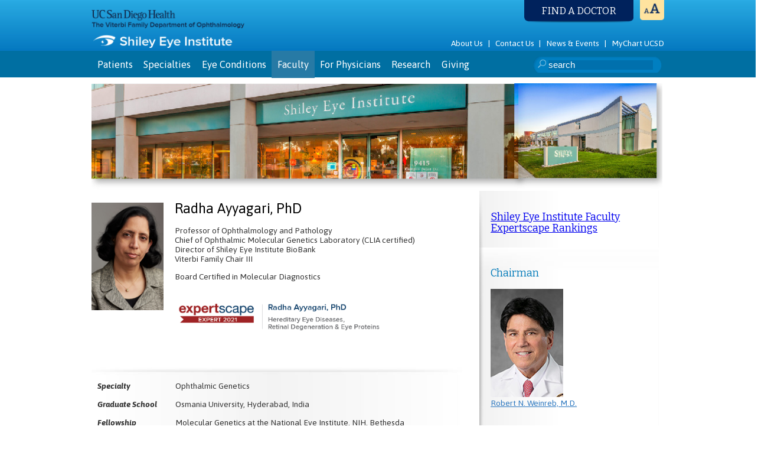

--- FILE ---
content_type: text/html; charset=utf-8
request_url: https://shileyeye.ucsd.edu/faculty/radha-ayyagari
body_size: 8722
content:
<!DOCTYPE html>
<html lang=”en-US”> 
<head> 
  <meta name="google-site-verification" content="lxVQooW3lmWubrLgq1EkIb50-4xzQ_uszHWz71lg26o" />
  <meta name="robots" content="index, follow">
  <meta http-equiv="Content-Type" content="text/html; charset=UTF-8" />

  <meta name="viewport" content="width=device-width, initial-scale=.4">
  
  <title>Radha Ayyagari | Faculty |  Shiley Eye Institute | UC San Diego </title>
  <link href="https://fonts.googleapis.com/css?family=Bitter:400,700,400italic|Asap:400,700,400italic,700italic" rel="stylesheet" type="text/css" media="all" />
  <link href="/assets/application.css" media="all" rel="stylesheet" type="text/css" /> 

  <link href="https://vjs.zencdn.net/c/video-js.css" rel="stylesheet">
  <script src="https://vjs.zencdn.net/c/video.js"></script>

<!--   <script type="text/javascript" src="http://maps.google.com/maps/api/js?sensor=false"></script> -->

  <script src="/assets/application.js" type="text/javascript"></script>
  <meta content="authenticity_token" name="csrf-param" />
<meta content="19aHjDwW8ma01bFcCU9AixEgjgiu02u0uRGxt3RAkOU=" name="csrf-token" />
  <link rel="icon" type="image/png" href="/assets/global/favicon.ico" />
  <meta name="description" content="The Shiley Eye Institute is the only academic institution in the San Diego area with comprehensive programs for the clinical care of patients with eye disorders, cutting edge research on surgical techniques and treatments of eye diseases, education in the field of ophthalmology and innovative outreach to the community. " /> 
  <meta name="keywords" content="Comprehensive Ophthalmology, Cornea & Cataracts, Dry Eye Clinic, Glaucoma, Myopia Control Clinic, Neuro-Ophthalmology, Ocular Oncology, Ophthalmic Genetics, Ophthalmic Pathology, Ophthalmic Plastic & Reconstructive Surgery, Ophthalmology Informatics and Data Science, Optometry & Low Vision, Pediatric Ophthalmology & Eye Alignment Disorders, Refractive Surgery  / LASIK, Retina & Vitreous, Thyroid Eye Clinic, Uveitis, Shiley Eye Institute" />


<!-- <script type="text/javascript">

  var _gaq = _gaq || [];
  _gaq.push(['_setAccount', 'UA-1055663-3']);
  _gaq.push(['_trackPageview']);

  _gaq.push(['b._setAccount', 'UA-244935-64']);
  _gaq.push(['b._trackPageview']);

  (function() {
    var ga = document.createElement('script'); ga.type = 'text/javascript'; ga.async = true;
    ga.src = ('https:' == document.location.protocol ? 'https://ssl' : 'http://www') + '.google-analytics.com/ga.js';
    var s = document.getElementsByTagName('script')[0]; s.parentNode.insertBefore(ga, s);
  })();

</script> -->




<style>
    ul.circle  {margin-left: 30px;
                list-style-type: circle;
                /*font-size: 90%;*/
                font-weight: 500;
                }
    li  {padding: 5px;}
  </style>


</head>
<body id="faculty" class="facultyindex index">

 <div class="preload">

  <img src="/assets/global/SEI-logo-top@2x.png" alt="UC San Diego Shiley Eye Institute" width="264" height="30" />
  <img src="/assets/global/UCSD-Health@2x.png" alt="UC San Diego Shiley Eye Institute" width="264" height="30" />

  <img src="/assets/global/viterbi@2x.png" alt="The Viterbi Family Department of Ophthalmology" width="264" height="38" />


  <img src="/assets/global/SEI-Eye5@2x.png" alt="UC San Diego Shiley Eye Institute" width="60" height="40" />


  <!-- <img src="/assets/global/logo.png" alt="UC San Diego Shiley Eye Institute" width="264" height="50" /> -->
  <img src="/assets/global/fontSizePlaceholder.png" alt="" width="42" height="35" />
  <img src="/assets/global/searchIcon.png" alt="" width="14" height="14"/>

  

  <!-- <img src="/assets/global/footerLogo.png" alt="UC San Diego Shiley Eye Institute"  /> -->
  <img src="/assets/global/iconGiving.jpg" alt=""  width="41" height="42"/>
  <img src="/assets/global/iconDirections.jpg" alt="" />
  <img src="/assets/global/doctorBackgroundHeader.png" alt="" > 
  <img src="/assets/global/headerBackgroundSelect.png" alt="" >  
  <img src="/assets/global/docterRepeaty.png" alt="">
  <img src="/assets/global/doctorFormBottom.png" alt="">
 </div>

  <div id="headerWrapper">
    <div class="container clearfix noSelection">
      <div id="logo">

        <!-- <a href="https://health.ucsd.edu/" target="_BLANK" title="UC San Diego Health"><img src="/assets/global/UCSD-Health@2x.png" alt="UC San Diego Health" width="264" height="30" /></a> -->

        <a href="https://health.ucsd.edu/" target="_BLANK" title="UC San Diego Health"><img src="/assets/global/viterbi@2x.png" alt="The Viterbi Family Department of Ophthalmology" width="264" height="38" /></a>
        <a href="/" title="UC San Diego Shiley Eye Institute"><img src="/assets/global/SEI-logo-top@2x.png" width="264" height="30" alt="UC San Diego Shiley Eye Institute" /></a>



      <!-- <a href="/" title="UC San Diego Shiley Eye Institute"><img src="/assets/global/logo.png" width="264" height="50" alt="UC San Diego Shiley Eye Institute" /></a> -->

      </div>
      

      <div id="utilityNav">
        <ul>
          <!-- <li><a href="/covid19" title="Covid-19" class="utilCovid">Covid-19</a></li>
          <li>|</li> -->
          <li><a href="/about-us" title="About Us" class="utilAbout">About Us</a></li>
          <li>|</li>
          <li><a href="/contact-us" title="Contact Us" class="utilContact">Contact Us</a></li>
          <li>|</li>
          <!-- <li><a href="/from-our-patients" title="From Our Patients" class="utilFop">From Our Patients</a></li> -->
          <!-- <li>|</li> -->
          <li><a href="/news-events" title="News &amp; Events" class="utilNews">News & Events</a></li>
          <li>|</li>
          <li><a href="https://mychart.ucsd.edu/ucsd/" title="MyChart UCSD" class="utilAbout" target="_BLANK">MyChart UCSD</a></li>
          <!-- <li>|</li>
          <li><a href="/" title="Home" class=" utilHome">Home</a></li> -->
        </ul>
      </div>
      <div id="findADoctor">
        <div id="findDoctorAnchor" class="findADoctorHeadline"><a  href="javascript:void(0);" title="Find a Doctor">Find a Doctor</a></div>
        <div class="findADoctorForm">
          

            <div class="HinputWrapper HsidebarDropdownContainer" >
                <span class="spanSelect">by name</span>
                <div class="HsideDropdown">
                  <div id="scrollpane">
                  <span rel="/faculty/natalie-afshari/##" >Afshari, Natalie A.</span>
                  <span rel="/faculty/sallylbaxter/##" >Baxter, Sally L.</span>
                  <span rel="/faculty/shyamanga-borooah/##" >Borooah, Shyamanga</span>
                  <span rel="/faculty/stuart-brown/##" >Brown, Stuart I.</span>
                  <span rel="/faculty/henry-ferreyra/##" >Ferreyra, Henry A.</span>
                  <span rel="/faculty/william-freeman/##" >Freeman, William R.</span>
                  <span rel="/faculty/christopher-girkin/##" >Girkin, Christopher</span>
                  <span rel="/faculty/michael-goldbaum/##" >Goldbaum, Michael H.</span>
                  <span rel="/faculty/david-granet/##" >Granet, David B. </span>
                  <span rel="/faculty/weldon-haw/##" >Haw, Weldon W.</span>
                  <span rel="/faculty/chris-heichel/##" >Heichel, Chris W.</span>
                  <span rel="/faculty/jacob-s-heng/##" >Heng, Jacob S.</span>
                  <span rel="/faculty/lauren-hennein/##" >Hennein, Lauren</span>
                  <span rel="/faculty/alex-a-huang/##" >Huang, Alex A.</span>
                  <span rel="/faculty/don-kikkawa/##" >Kikkawa, Don O.</span>
                  <span rel="/faculty/lanning-kline/##" >Kline, Lanning</span>
                  <span rel="/faculty/bobby-korn/##" >Korn, Bobby S.</span>
                  <span rel="/faculty/jeffrey-lee/##" >Lee, Jeffrey E.</span>
                  <span rel="/faculty/rebecca-lian/##" >Lian, Rebecca</span>
                  <span rel="/faculty/catherine-liu/##" >Liu, Catherine Y.</span>
                  <span rel="/faculty/sasan-moghimi/##" >Moghimi, Sasan</span>
                  <span rel="/faculty/mansoor-movaghar/##" >Movaghar, Mansoor</span>
                  <span rel="/faculty/thao-nguyen/##" >Nguyen, Thao P.</span>
                  <span rel="/faculty/eric-nudleman/##" >Nudleman, Eric</span>
                  <span rel="/faculty/manuel-puig-llano/##" >Puig-Llano, Manuel</span>
                  <span rel="/faculty/shira-robbins/##" >Robbins, Shira L.</span>
                  <span rel="/faculty/jolene-rudell/##" >Rudell, Jolene</span>
                  <span rel="/faculty/peter-savino/##" >Savino, Peter J.</span>
                  <span rel="/faculty/nathan-scott/##" >Scott, Nathan L.</span>
                  <span rel="/faculty/doran-spencer/##" >Spencer, Doran B. </span>
                  <span rel="/faculty/christopher-toomey/##" >Toomey, Christopher B. </span>
                  <span rel="/faculty/cristiana_vasile/##" >Vasile, Cristiana</span>
                  <span rel="/faculty/robert-weinreb/##" >Weinreb, Robert N. </span>
                  <span rel="/faculty/welsbie/##" >Welsbie, Derek S.</span>
                  <span rel="/faculty/maya-yamane/##" >Yamane, Maya</span>
                  </div>
                  <div class="bottom"></div>
                </div>

            </div>
            
            <div class="HinputWrapper HsidebarDropdownContainer">
                <span class="spanSelect">by specialty</span>
                <div class="HsideDropdown">
                  <div id="scrollpane">
                  <span rel="/specialties/comprehensive-ophthalmology/##" >Comprehensive Ophthalmology</span>
                  <span rel="/specialties/cornea-cataracts/##" >Cornea &amp; Cataracts</span>
                  <span rel="/specialties/Dry-Eye/##" >Dry Eye Clinic</span>
                  <span rel="/specialties/glaucoma/##" >Glaucoma</span>
                  <span rel="/specialties/Myopia-Control-Clinic/##" >Myopia Control Clinic</span>
                  <span rel="/specialties/neuro-ophthalmology/##" >Neuro-Ophthalmology</span>
                  <span rel="/specialties/ocular-oncology/##" >Ocular Oncology</span>
                  <span rel="/specialties/genetics-research/##" >Ophthalmic Genetics</span>
                  <span rel="/specialties/Ophthalmic-pathology/##" >Ophthalmic Pathology</span>
                  <span rel="/specialties/ophthalmic-plastic-reconstructive-surgery/##" >Ophthalmic Plastic &amp; Reconstructive Surgery</span>
                  <span rel="/specialties/Ophthalmology Informatics and Data Science/##" >Ophthalmology Informatics and Data Science</span>
                  <span rel="/specialties/optometry-low-vision/##" >Optometry &amp; Low Vision</span>
                  <span rel="/specialties/pediatric-ophthalmology-eye-alignment-disorders/##" >Pediatric Ophthalmology &amp; Eye Alignment Disorders</span>
                  <span rel="/specialties/refractive-surgery/##" >Refractive Surgery  / LASIK</span>
                  <span rel="/specialties/retina-vitreous/##" >Retina &amp; Vitreous</span>
                  <span rel="/specialties/thyroid/##" >Thyroid Eye Clinic</span>
                  <span rel="/specialties/uveitis/##" >Uveitis</span>
                  </div>
                <div class="bottom"></div>
                </div>
            </div>

            <div class="HinputWrapper HsidebarDropdownContainer">
                <span class="spanSelect">by condition</span>
                <div class="HsideDropdown">
                  <div id="scrollpane">
                  <span rel="/eye-conditions/amd-age-related-macular-degeneration/##" >AMD  (Age-related Macular Degeneration)</span>
                  <span rel="/eye-conditions/cataracts/##" >Cataracts</span>
                  <span rel="/eye-conditions/cornea-conditions/##" >Corneal Conditions</span>
                  <span rel="/eye-conditions/cosmetic-surgery/##" >Cosmetic Surgery</span>
                  <span rel="/eye-conditions/diabetic-retinopathy/##" >Diabetic Retinopathy</span>
                  <span rel="/eye-conditions/eye_cancer/##" >Eye Cancer</span>
                  <span rel="/eye-conditions/eye-movement-disorders/##" >Eye Movement Disorders</span>
                  <span rel="/eye-conditions/glaucoma/##" >Glaucoma</span>
                  <span rel="/eye-conditions/hereditary-genetic-disorders/##" >Hereditary (Genetic) Disorders</span>
                  <span rel="/eye-conditions/low-vision/##" >Low Vision</span>
                  <span rel="/eye-conditions/neuro-ophthalmic-conditions/##" >Neuro-Ophthalmic Conditions</span>
                  <span rel="/eye-conditions/ophthalmic-plastic/##" >Ophthalmic Plastic and Reconstructive Surgery</span>
                  <span rel="/eye-conditions/pediatric-conditions/##" >Pediatric Conditions</span>
                  <span rel="/eye-conditions/refractive-errors/##" >Refractive Errors</span>
                  <span rel="/eye-conditions/retinal-diseases/##" >Retinal Diseases</span>
                  <span rel="/eye-conditions/strabismus-strabimus/##" >Strabismus (Strabimus)</span>
                  <span rel="/eye-conditions/thyroid-eye-disease/##" >Thyroid Eye Disease</span>
                  <span rel="/eye-conditions/uveitis/##" >Uveitis</span>
                  </div>
                <div class="bottom"></div>
                </div>
            </div>
        </div>
        <div class="findADoctorFormBottom"></div> 
        <div class="shadowPiece"></div>
      </div>


      <div id="textSize">
        <img src="/assets/global/fontSizePlaceholder.png" alt="" width="42" height="35"/>
        <div class="menu">
          <span class="plus"></span>
          <span class="minus"></span>
          <span class="noSelectBackground"></span>
        </div>
      </div>
    </div>
  </div>
  <div id="navigationWrapper">
    <div class="container">
      <ul>
        <li>
          <a href="/patients" title="For Patients" class="mainPatients">Patients</a>
          <div class="patientSubnav">
            <div class="rightShadow"></div>
            <div class="bottomShadow"></div>
            <div class="brShadow"></div>
            <div class="trShadow"></div>
            <div class="blShadow"></div>
            <span><a href="/patients/becoming-a-patient">Becoming A Patient</a></span>
            <span><a href="/patients/preparing-for-surgery">Preparing for Surgery</a></span>
            <span><a href="/patients/out-of-town-patients">Out of Town Patients</a></span>
            <span><a href="/patients/patient-resources">Patient Resources</a></span>
          </div>
        </li>        
        <li><a href="/specialties" title="Specialties" class="mainSpecialties">Specialties</a>
          <div class="patientSubnav physiciansSubnav"> 
            <div class="rightShadow"></div>
            <div class="bottomShadow"></div>
            <div class="brShadow"></div>
            <div class="trShadow"></div>
            <div class="blShadow"></div>
              <span><a href="/specialties/comprehensive-ophthalmology">Comprehensive Ophthalmology</a></span>
              <span><a href="/specialties/cornea-cataracts">Cornea &amp; Cataracts</a></span>
              <span><a href="/specialties/Dry-Eye">Dry Eye Clinic</a></span>
              <span><a href="/specialties/glaucoma">Glaucoma</a></span>
              <span><a href="/specialties/Myopia-Control-Clinic">Myopia Control Clinic</a></span>
              <span><a href="/specialties/neuro-ophthalmology">Neuro-Ophthalmology</a></span>
              <span><a href="/specialties/ocular-oncology">Ocular Oncology</a></span>
              <span><a href="/specialties/genetics-research">Ophthalmic Genetics</a></span>
              <span><a href="/specialties/Ophthalmic-pathology">Ophthalmic Pathology</a></span>
              <span><a href="/specialties/ophthalmic-plastic-reconstructive-surgery">Ophthalmic Plastic &amp; Reconstructive Surgery</a></span>
              <span><a href="/specialties/Ophthalmology Informatics and Data Science">Ophthalmology Informatics and Data Science</a></span>
              <span><a href="/specialties/optometry-low-vision">Optometry &amp; Low Vision</a></span>
              <span><a href="/specialties/pediatric-ophthalmology-eye-alignment-disorders">Pediatric Ophthalmology &amp; Eye Alignment Disorders</a></span>
              <span><a href="/specialties/refractive-surgery">Refractive Surgery  / LASIK</a></span>
              <span><a href="/specialties/retina-vitreous">Retina &amp; Vitreous</a></span>
              <span><a href="/specialties/thyroid">Thyroid Eye Clinic</a></span>
              <span><a href="/specialties/uveitis">Uveitis</a></span>
          </div>
        </li>
        <li><a href="/eye-conditions" title="Eye Conditions" class="mainEyeconditions">Eye Conditions</a></li>
        <li><a href="/faculty" title="Faculty" class="mainFaculty">Faculty</a></li> 
        <li><a href="/physicians" title="For Physicians" class="mainPhysicians">For Physicians</a>
          <div class="patientSubnav physiciansSubnav"> 
            <div class="rightShadow"></div>
            <div class="bottomShadow"></div>
            <div class="brShadow"></div>
            <div class="trShadow"></div>
            <div class="blShadow"></div>
            <span><a href="/physicians/continuing-medical-education">Continuing Medical Education</a></span>
            <span><a href="/physicians/residency-overview">Residency</a></span>
            <span><a href="/physicians/fellowships">Fellowships</a></span>
            <span><a href="/physicians/medical-students">Medical Students</a></span>
          </div>
        </li>
      
        <li><a href="/research" title="Research" class="mainResearch">Research</a>
          <div class="patientSubnav physiciansSubnav"> 
            <div class="rightShadow"></div>
            <div class="bottomShadow"></div>
            <div class="brShadow"></div>
            <div class="trShadow"></div>
            <div class="blShadow"></div>
<!--        <span><a href="/research/translational-science">Translational Science</a></span> -->
            <span><a href="/research/computational_ophthalmology">Computational Ophthalmology</a></span>
            <span><a href="/research/internships">Research Internship Programs</a></span>
            <span><a href="/research/informatics">Ophthalmology Informatics and Data Science</a></span>
            <span><a href="/research/labs">Ophthalmic Research Laboratories</a></span>
            <span><a href="/research/clinical-research">Clinical Research Reading Centers</a></span>
            <span><a href="/research/clinical-trials">Clinical Trials</a></span>
            <span><a href="/research/grants">Grants</a></span>
            <!-- <span><a href="/research/publications">Publications</a></span> -->
            <span><a href="/research/visres">P30 UCSD Vision Research Core Grant Resources</a></span>
          </div>
        </li>
       
        <li><a href="/giving" title="Giving" class="mainGiving">Giving</a>
          <div class="patientSubnav physiciansSubnav"> 
            <div class="rightShadow"></div>
            <div class="bottomShadow"></div>
            <div class="brShadow"></div>
            <div class="trShadow"></div>
            <div class="blShadow"></div>
            <span><a href="/giving/how-to-give">How to Give</a></span>
            <span><a href="/giving/alumni-giving">Alumni Giving</a></span>
            <span><a href="/giving/honor-roll">Honor Roll</a></span>
            <span><a href="/giving/visionary-circle">Visionary Circle</a></span>
          </div>
        </li>        
        
      </ul>
      <div id="search">
        <form method="get" action="/search">
          <span class="searchIcon"><img src="/assets/global/searchIcon.png" alt="" width="14" height="14" /></span>
          <input type="search" name="token" placeholder="search" class="searchInput"  />
        </form>
      </div>
    </div>
  </div>


  <div class="container">

  	
<div class="Banner">
  <img src="/assets/faculty/facultyBanner.jpg" alt="Faculty Banner">
</div>
<div class="indexLeft">
  <div class="fImage"> 
    <img src="/system/images/40/original/r_ayyagari.jpg?1340080176" alt="Radha Ayyagari, PhD">
  </div>
  <div class="fTopRight">
    <h1 class="font" rel="24" >Radha Ayyagari, PhD</h1>
    <div class="title font" rel="14">
      Professor of Ophthalmology and Pathology<br>
Chief of Ophthalmic Molecular Genetics Laboratory (CLIA certified)<br>
Director of Shiley Eye Institute BioBank<br>
Viterbi Family Chair III</br>
    </div>
    <div class="certification font" rel="14"> 
      Board Certified in Molecular Diagnostics</br>
    </div>

    <br><br>

    <div class="expertscape" rel="14"> 
        <img src="https://shileyeye.ucsd.edu/Expertscape/2021/Ayyagari@2x.png"  width="100%" alt=""> <!-- width="396" -->
    </div>
    
  </div>


  

<script type="text/javascript">
(function($) {
  $(document).ready(function(){
      
    var paragraghs = $('.fcontent p');

    paragraghs.each(function(index) {
       var text = $(this).html();
       $(this).html(text);
    }); 

  });
})(jQuery);
</script>


  <div class="certificationBox">
    <div class="topShadow"></div>
    <div class="bottomShadow"></div>
    <table>
      <tr>
        <td class="left font" rel="14">Specialty</td>
        <td class="right font" rel="14">
            Ophthalmic Genetics
        </td>
      </tr>
      <tr>
        <td class="left font" rel="14">Graduate School</td>  <!-- "Optometry School" -->
        <td class="right font" rel="14">Osmania University, Hyderabad, India</td>
      </tr>
      <tr>
        <td class="left font" rel="14">Fellowship</td>
        <td class="right font" rel="14">Molecular Genetics at the National Eye Institute, NIH, Bethesda</td>
      </tr>
      <tr>
        <td class="left font" rel="14">Special  Interest</td>
        <td class="right font" rel="14">
          Molecular genetics of macular and retinal dystrophy; Biological mechanisms underlying retinal diseases; Age-related macular degeneration; Diabetic retinopathy; and Glaucoma.

        </td> 
      </tr>


      <tr>
        <td class="left font" rel="14">Publications</td>
        <td class="right font" rel="14">
          <a class="pubLink" href="https://www.ncbi.nlm.nih.gov/pubmed/?term=Ayyagari+R" target="_blank">View on PubMed</a>
        </td> 
      </tr>
    </table>
  </div>

  <div class="fcontent font fontArea restrictIncludedImage" rel="14" >
    <p>
	Radha Ayyagari, Ph.D., is Professor of Ophthalmology and Pathology, and Chief of Ophthalmic Molecular Genetics Laboratory (CLIA certified). She specializes in Molecular Genetics.</p>
<p>
	Dr. Ayyagari completed her undergraduate studies at Andhra University in Vizag, India, her graduate studies at Osmania University in Hyderabad, India and then completed a fellowship in Ophthalmic Molecular Genetics at the National Eye Institute, NIH, Bethesda.</p>
<p>
	Dr. Ayyagari&rsquo;s research interests include molecular genetics of macular and retinal dystrophy and glaucoma, biological mechanisms underlying retinal diseases, age-related macular degeneration and diabetic retinopathy. She has been honored with the Frank A. Bennack, Jr. research fellowship, Sybil B. Barrington Scholar Award, University of Michigan Research Faculty Recognition Award and the Lew Wassermen Award.</p>

  </div>

  <!-- 
  <div class="fResearch font" rel="14">
    <h3>Research</h3>
    <p class="font" rel="14">
      Lorem ipsum dolor sit amet, consectetur adipiscing eli
Proin lectus nisl, luctus sit amet dapibus id, accumsan varius nibh
Cras scelerisque tellus sed interdum mollis risus nulla euismod sem nec aliquet nunc 
Pellentesque habitant morbi tristique senectus et netus et malesuada fames ac turpis egestas
    </p>
  </div>
  -->

    



</div>

<div class="indexRight">
  <div class="indexRightShadow"></div>
  <div class="rightColBottomGraident"></div>

<h3 class="bgGone"><a href="https://shileyeye.ucsd.edu/about-us/expertscape">Shiley Eye Institute Faculty Expertscape Rankings</a></h3>

  <br>


  <h3 >Chairman</h3>
  <div class="chairName">
    <img src="https://shileyeye.ucsd.edu/system/images/8/original/RNWJulythumb2.jpg?1571259412>"   width="125px" alt="Robert N. Weinreb, MD, Chairman"><br>
    <a href="/faculty/robert-weinreb">Robert N. Weinreb, M.D.</a>
  </div>

<h3 >Faculty</h3>

  <ul class="facultyList">
    <li  >
      <a href="/faculty/natalie-afshari">Afshari, Natalie A. MD, FACS</a>
    </li>
    <li  >
      <a href="/faculty/radha-ayyagari">Ayyagari, Radha PhD</a>
    </li>
    <li  >
      <a href="/faculty/dirk-uwe-bartsch">Bartsch, Dirk-Uwe PhD</a>
    </li>
    <li  >
      <a href="/faculty/sallylbaxter">Baxter, Sally L. MD, MSc</a>
    </li>
    <li  >
      <a href="/faculty/shyamanga-borooah">Borooah, Shyamanga MBBS, FRCP(Edin) FRCSEd, FRCOphth, PhD</a>
    </li>
    <li  >
      <a href="/faculty/christopher-bowd">Bowd, Christopher PhD</a>
    </li>
    <li  >
      <a href="/faculty/stuart-brown">Brown, Stuart I. MD</a>
    </li>
    <li  >
      <a href="/faculty/lingyun-cheng">Cheng, Lingyun MD</a>
    </li>
    <li  >
      <a href="/faculty/mark-christopher">Christopher, Mark PhD</a>
    </li>
    <li  >
      <a href="/faculty/napoleone-ferrara">Ferrara, Napoleone MD</a>
    </li>
    <li  >
      <a href="/faculty/henry-ferreyra">Ferreyra, Henry A. MD</a>
    </li>
    <li  >
      <a href="/faculty/william-freeman">Freeman, William R. MD</a>
    </li>
    <li  >
      <a href="/faculty/christopher-girkin">Girkin, Christopher MD, MSPH </a>
    </li>
    <li  >
      <a href="/faculty/michael-goldbaum">Goldbaum, Michael H. MD</a>
    </li>
    <li  >
      <a href="/faculty/david-granet">Granet, David B.  MD, MHCM, FACS, FAAO, FAAP</a>
    </li>
    <li  >
      <a href="/faculty/weldon-haw">Haw, Weldon W. MD</a>
    </li>
    <li  >
      <a href="/faculty/chris-heichel">Heichel, Chris W. MD</a>
    </li>
    <li  >
      <a href="/faculty/jacob-s-heng">Heng, Jacob S. MD, PhD</a>
    </li>
    <li  >
      <a href="/faculty/lauren-hennein">Hennein, Lauren MD</a>
    </li>
    <li  >
      <a href="/faculty/alex-a-huang">Huang, Alex A.  MD, PhD</a>
    </li>
    <li  >
      <a href="/faculty/wonkyu-ju">Ju, Wonkyu PhD</a>
    </li>
    <li  >
      <a href="/faculty/don-kikkawa">Kikkawa, Don O. MD, FACS</a>
    </li>
    <li  >
      <a href="/faculty/lanning-kline">Kline, Lanning MD</a>
    </li>
    <li  >
      <a href="/faculty/bobby-korn">Korn, Bobby S. MD, PhD</a>
    </li>
    <li  >
      <a href="/faculty/jeffrey-lee">Lee, Jeffrey E. MD</a>
    </li>
    <li  >
      <a href="/faculty/rebecca-lian">Lian, Rebecca MD</a>
    </li>
    <li  >
      <a href="/faculty/johnhk-liu">Liu, John H.K. PhD</a>
    </li>
    <li  >
      <a href="/faculty/catherine-liu">Liu, Catherine Y. MD, PhD</a>
    </li>
    <li  >
      <a href="/faculty/sasan-moghimi">Moghimi, Sasan MD</a>
    </li>
    <li  >
      <a href="/faculty/mansoor-movaghar">Movaghar, Mansoor MD</a>
    </li>
    <li  >
      <a href="/faculty/thao-nguyen">Nguyen, Thao P. MD</a>
    </li>
    <li  >
      <a href="/faculty/eric-nudleman">Nudleman, Eric MD, PhD</a>
    </li>
    <li  >
      <a href="/faculty/manuel-puig-llano">Puig-Llano, Manuel MD, FACS, FASRS</a>
    </li>
    <li  >
      <a href="/faculty/shira-robbins">Robbins, Shira L. MD, FAAO, FAAP</a>
    </li>
    <li  >
      <a href="/faculty/jolene-rudell">Rudell, Jolene MD, PhD</a>
    </li>
    <li  >
      <a href="/faculty/peter-savino">Savino, Peter J. MD</a>
    </li>
    <li  >
      <a href="/faculty/nathan-scott">Scott, Nathan L. MD, MPP</a>
    </li>
    <li  >
      <a href="/faculty/peter-shaw">Shaw, Peter PhD</a>
    </li>
    <li  >
      <a href="/faculty/doran-spencer">Spencer, Doran B.  MD, PhD</a>
    </li>
    <li  >
      <a href="/faculty/christopher-toomey">Toomey, Christopher B.  MD, PhD</a>
    </li>
    <li  >
      <a href="/faculty/cristiana_vasile">Vasile, Cristiana MD, MAS</a>
    </li>
    <li  >
      <a href="/faculty/Karl-Wahlin">Wahlin, Karl PhD</a>
    </li>
    <li  >
      <a href="/faculty/robert-weinreb">Weinreb, Robert N.  MD</a>
    </li>
    <li  >
      <a href="/faculty/welsbie">Welsbie, Derek S. MD, PhD</a>
    </li>
    <li  >
      <a href="/faculty/maya-yamane">Yamane, Maya MD</a>
    </li>
    <li  >
      <a href="/faculty/linda-zangwill">Zangwill, Linda M. PhD</a>
    </li>
  </ul>



    <!-- <h3 >Chairman</h3>
 -->
</div>


  	
    <div class="footer clearfix">
      <div class="footerTopShadow"></div>
      <div class="footerLogo">
        <div>
          <a href="/" title="UC San Diego Shiley Eye Institute"><img src="/assets/global/SEI-Eye5@2x.png" alt="UC San Diego Shiley Eye Institute" width="60" height="40" /></a>

        <!-- <a href="/" title="UC San Diego Shiley Eye Institute"><img src="/assets/global/footerLogo.png"  alt="UC San Diego Shiley Eye Institute" /></a> -->

        </div>
        <h3>Shiley Eye Institute</h3>
        <div class="footerAddress">9415 Campus Point Drive<br />La Jolla, CA 92093-0946</div>
      </div>
      <div class="footerBucket">
        <h3>Appointments</h3>
        <div class="footerIcon"><img src="/assets/global/iconAppointments.jpg" alt="" /></div>
        <p>(858) 534-6290</p>
      </div>
      <div class="footerBucket">
        <h3>Giving</h3>
        <div class="footerIcon"><img src="/assets/global/iconGiving.jpg" alt="" width="41" height="42"/></div>
        <p><a href="/giving" title="Gifts make a difference!">Gifts make a difference!</a></p>    
      </div>
      <div class="footerBucket">
        <h3>Directions</h3>
        <div class="footerIcon"><img src="/assets/global/iconDirections.jpg" alt="" /></div> 
        <p><a href="/contact-us" title="View Map">View Map</a></p>       
      </div>
      <div class="footerNavigation">
        <ul>
          <li><a href="#findDoctorAnchor" title="Find A Doctor" class="findDoctorGoTo">Find A Doctor</a></li>
          <li><a href="/refer-a-patient" title="Refer A Patient">Refer A Patient</a></li>
          <li><a href="/research" title="Research">Research</a></li>
          <li><a href="/about-us" title="About Us">About Us</a></li>
        </ul>
      </div>
      <div class="UCLogo">
        <!-- <a target="_BLANK" href="https://health.ucsd.edu"><h3 style="font-size: 14px; color: #333;">UC San Diego Health</h3></a> -->
        <a target="_BLANK" href="http://www.ucsd.edu"><img height="48" width="90" src="/assets/global/UCLogo.jpg" alt="UC San Diego" /></a>
        <div class="socialIconsFooter">
          <a href="https://www.instagram.com/shileyeye/" target="_blank"><img height="21" width="21" src="/assets/global/instagram.png" alt="Instagram | Shiley Eye Institute" ></a>
          <a href="https://www.facebook.com/UCSDShileyEye" target="_blank"><img height="21" width="21" src="/assets/global/facebook.png" alt="Facebook | Shiley Eye Institute" ></a>
          <a href="https://twitter.com/#!/shileyeye" target="_blank"><img height="21" width="21" src="/assets/global/twitter.png" alt="Twitter | Shiley Eye Institute" ></a>
          <a href="https://www.linkedin.com/company/uc-san-diego-shiley-eye-center/" target="_blank"><img height="21" width="21" src="/assets/global/linkedin.png" alt="Linked In | Shiley Eye Institute" ></a>
        </div>
      </div>
      <div class="clearfix"></div>
      <div class="disclaimer">
        <a href="/terms-of-use" title="terms of use">Terms Of Use</a> 
        &nbsp;|&nbsp; 
        <a href="/legal-disclaimer" title="Legal Disclaimers">Legal Disclaimer</a>
        &nbsp;|&nbsp;
        <a target="_BLANK" href="http://ucsd.edu">UC San Diego</a>
        &nbsp;|&nbsp;
        <a target="_BLANK" href="http://health.ucsd.edu/Pages/default.aspx">UCSD Health System</a>
      </div>
    </div>
  </div> 

  <div class="hide firstTimeModalWrapper ">
    <div class="firstTimeModal">
      <h1>Whats Your Symptom Disclaimer</h1>
      <p>
	The information contained in this online site is intended to provide accurate and helpful health information for the general public. It is made available with the understanding that the author and publisher are not engaged in rendering medical, health, psychological, or any other kind of personal professional services on this site. The information should not be considered complete and does not cover all diseases, ailments, physical conditions or their treatment. It should not be used in place of a call or visit to a medical, health or other competent professional, who should be consulted before adopting any of the suggestions in this site or drawing inferences from it.</p>
<p>
	The information about drugs contained on this site is general in nature. It does not cover all possible uses, actions, precautions, side effects, or interactions of the medicines mentioned, nor is the information intended as medical advice for individual problems or for making an evaluation as to the risks and benefits of taking a particular drug.</p>
<p>
	The operator(s) of this site, and the publisher, specifically disclaim all responsibility for any liability, loss or risk, personal or otherwise, which is incurred as a consequence, directly or indirectly, of the use and application of any of the material on this site.</p>

      <p><span class="acceptButton"> <span>Click Here To Accept</span></span> </p>
      
    </div>
  </div>


  <div class="hide emailUsModal">
  <div class="emailUsModalWrapper">
    <h3 class="">Email Us</h3>
    <div class="emailUsForm ">
      <form>
        <table>
          <tr>
            <td class="left">First Name*</td>
            <td class="right"><input class="UsFname" type="text" name=""></td>
          </tr>
          <tr>
            <td class="left">Last Name*</td>
            <td class="right"><input class="UsLname" type="text" name=""></td>
          </tr>
          <tr>
            <td class="left">Email*</td>
            <td class="right"><input class="UsEmail" type="text" name=""></td>
          </tr>
          <tr>
            <td class="left">Phone</td>
            <td class="right"><input class="UsPhone" type="text" name=""></td>
          </tr>
          <!-- <tr>
            <td class="left">MRN</td>
            <td class="right"><input class="UsMedNum" type="text" name="" placeholder="Medical Number Optional"></td>
          </tr> -->
          <tr>
            <td class="left">Topic</td>
            <td class="right">
              <select class="UsTopic">
                <option>Select Topic</option>
                <option>Donor</option>
                <option>Patient</option>
                <option>Physician</option>
                <option>Other</option>
              </select>
            </td>
          </tr>
          
        </table>
        <textarea class="UsComments" placeholder="Comments Optional"></textarea>
        <p>Inqueries Only. Not for appointments nor emergencies.</p>
        <p class="prompt">Required *</p>

        <a href="" class="emailSubmit"><span>Submit</span></a>
      </form>
    </div>
  </div>
  </div>
  <!--[if gte IE 8]><style type="text/css">body{zoom: 100%;} #navigationWrapper{ height: 47px; } .pubmedDoctors{ left:2px;} .specialtyDropdown{ left:2px; }</style><![endif]-->
  <!--[if IE 8]><style type="text/css">#symptomInput{height:26px;}</style> <![endif]-->


    <!-- Begin Constant Contact Active Forms -->
      <script> var _ctct_m = "64d3bc48e3907fb27385028329f3122c"; </script>
      <script id="signupScript" src="//static.ctctcdn.com/js/signup-form-widget/current/signup-form-widget.min.js" async defer></script>
    <!-- End Constant Contact Active Forms -->



</body>
</html>


--- FILE ---
content_type: text/css
request_url: https://shileyeye.ucsd.edu/assets/application.css
body_size: 9948
content:
html,body,div,span,applet,object,iframe,h1,h2,h3,h4,h5,h6,p,blockquote,pre,a,abbr,acronym,address,big,cite,code,del,dfn,em,font,img,ins,kbd,q,s,samp,small,strike,strong,sub,sup,tt,var,b,u,i,center,dl,dt,dd,ol,ul,li,fieldset,form,label,legend,table,caption,tbody,tfoot,thead,tr,th,td{margin:0;padding:0;border:0;outline:0;font-size:100%;vertical-align:baseline;background:transparent}body{line-height:1}ol,ul{list-style:none}blockquote,q{quotes:none}blockquote:before,blockquote:after,q:before,q:after{content:'';content:none}:focus{outline:0}ins{text-decoration:none}del{text-decoration:line-through}table{border-collapse:collapse;border-spacing:0}*{padding:0px;margin:0px}.clearfix:after{content:".";display:block;clear:both;visibility:hidden;line-height:0;height:0}.clearfix{display:inline-block}html[xmlns] .clearfix{display:block}* html .clearfix{height:1%}body{background-color:#FFF;font-family:'Asap';width:100%;color:#333333;zoom:98%}.preload,.hide{display:none !important}#headerWrapper{width:100%;background-image:url("/assets/global/backgroundHeader.jpg");background-repeat:repeat-x}#headerWrapper .container{display:block !important}.container{width:990px;margin:0px auto;position:relative}#logo{width:264px;height:50px;float:left;margin:14px 0px 24px 0px}#findADoctor{width:189px;position:absolute;top:0px;right:53px;z-index:1000;padding-bottom:7px;background:url("/assets/global/docterMainBackground.png") no-repeat 0 0}.findADoctorHeadline{color:#FFF;font-size:17px;color:#FFF;font-family:'bitter';text-align:center;padding:10px 0px 5px 0px;text-transform:uppercase}.findADoctorHeadline a{display:block}.findADoctorHeadline a:link,.findADoctorHeadline a:visited,.findADoctorHeadline a:hover,.findADoctorHeadline a:active{color:#FFF;text-decoration:none}#textSize{width:42px;height:35px;position:absolute;top:0px;right:0px}#utilityNav{width:600px;float:right;text-align:right;color:#FFF}#utilityNav ul{padding:0px;margin:66px 0px 0px 0px}#utilityNav ul li{display:inline;font-size:14px;padding:0px 0px 0px 5px}#utilityNav ul li a:link,#utilityNav ul li a:visited{color:#FFF;text-decoration:none}#utilityNav ul li a:hover,#utilityNav ul li a:active{text-decoration:underline}#utilityNav ul li a.active:link,#utilityNav ul li a.active:visited,#utilityNav ul li a.active:hover,#utilityNav ul li a.active:active{text-decoration:underline}#navigationWrapper{width:100%;background-color:#006fa2;height:46px;display:block}#navigationWrapper ul{padding:0px;margin:0px;font-size:17px;width:760px}#navigationWrapper ul li{display:inline-block;position:relative;margin-right:-5px}#navigationWrapper ul li a{display:block;float:left;padding:15px 10px}#navigationWrapper ul li a:link,#navigationWrapper ul li a:visited{color:#FFF;text-decoration:none}#navigationWrapper ul li:hover a,#navigationWrapper ul li a:active{color:#FFF;text-decoration:none;background-color:#277AA5}#navigationWrapper #search{width:230px;float:right;background-color:#0070AD;-moz-border-radius:20px;background:url("/assets/global/searchBar.png") no-repeat 0 0;margin-top:-38px;padding:5px 0px 5px 0px}input.searchInput{width:180px;background-color:#0070AD;border:0px;-webkit-appearance:none;color:#FFF;font-size:15px}#search .searchIcon{padding:0px 0px 0px 12px}#search input::-webkit-input-placeholder{color:#FFF}#search input:-moz-placeholder{color:#FFF}@-moz-document url-prefix(){#navigationWrapper #search{margin-top:-40px}#navigationWrapper{height:47px}}.homeindex .utilHome,.contact_us .utilContact,.about_us .utilAbout,.hamilton .utilAbout,.shiley_eye_center .utilAbout,.out_patient_surgical_center .utilAbout,.jacobs .utilAbout,.ratners .utilAbout,.shiley_eye_mobile .utilAbout,.the_shileys .utilAbout,.news_and_events .utilNews,.events_physicians .utilNews,.events_public .utilNews{text-decoration:underline !important}#patients .mainPatients,#eye_conditions .mainEyeconditions,#specailties .mainSpecialties,#faculty .mainFaculty,#physicians .mainPhysicians,#research .mainResearch,#giving .mainGiving{color:#FFF;text-decoration:none;background-color:#277AA5}.shadowPiece{display:none;width:20px;height:36px;background:url("/assets/global/doctorBackgroundHeader.png") no-repeat -187px 0;position:absolute;top:-4px;right:-18px}.findADoctorForm select.select{position:relative;z-index:1000;width:175px !important;height:38px !important;line-height:40px;font-size:16px;color:#333;background-color:#FFF;margin:0px 0px 8px 10px;font-family:'bitter';font-style:italic;z-index:10;opacity:0;-webkit-appearance:none}.findADoctorForm span.select{position:absolute;top:0;float:left;left:0;width:175px;height:38px;line-height:40px;text-indent:10px;padding:0px;background:url("/assets/global/headerBackgroundSelect.png") no-repeat 0 0;cursor:default;z-index:1;clear:both}.findADoctorForm .inputWrapper{position:relative;margin:0px 0px 0px 10px}a.select,#patients .referAPatient a{text-decoration:none !important;display:block}#patients .referAPatient a span{text-decoration:none !important}.patientSubnav{display:none;position:absolute;width:241px;top:46px;left:0px !important;background-color:#277AA5;z-index:9999}#navigationWrapper li{position:relative;margin:0px;padding:0px}#navigationWrapper li:hover .patientSubnav{display:block}.patientSubnav span{width:241px;display:block;font-size:15px}.patientSubnav span a:hover{color:#FFDA7B !important}.patientSubnav span a{background-color:none;float:none !important;padding:12px 10px 12px 10px !important;width:100%;display:block;background:url("/assets/global/subnavLine.jpg") repeat-x 0 bottom;max-width:221px}.patientSubnav span:last-child a{background:none}.patientSubnav .bottomShadow{position:absolute;bottom:-10px;left:0px;width:241px;height:10px;background:url("/assets/global/shadowBottomSubnav.png") repeat-x 0 0}.patientSubnav .rightShadow{position:absolute;height:100%;right:-10px;top:0px;width:10px;background:url("/assets/global/shadowRightSubnav.png") repeat-y 0 0}.patientSubnav .brShadow{position:absolute;height:10px;right:-10px;bottom:-10px;width:10px;background:url("/assets/global/shadowBRSubnav.png") no-repeat 0 0}.patientSubnav .trShadow{position:absolute;height:2px;right:-10px;top:0px;width:10px;background:url("/assets/global/shadowTRSubnav.png") no-repeat 0 0}.patientSubnav .blShadow{position:absolute;height:10px;left:0px;bottom:-10px;width:3px;background:url("/assets/global/shadowBLSubnav.png") no-repeat 0 0}.findADoctorForm{position:relative;display:none;width:209px;background:url("/assets/global/docterRepeaty.png") repeat-y 0px 0px}#headerWrapper .HinputWrapper{width:172px;margin-bottom:7px}#headerWrapper .spanSelect{width:142px;height:38px;text-indent:10px;padding-right:30px;margin-left:10px;background:url("/assets/global/headerBackgroundSelect.png") no-repeat 0 0}#headerWrapper .HsideDropdown{position:relative;padding:0px;width:170px;max-width:170px;background-color:white;border:0px solid #EEEEEE;display:none;margin:-8px 0px 0px 11px}#headerWrapper .HsideDropdown span{padding:3px 10px 3px 10px;width:146px;max-width:146px;display:block;cursor:pointer;border-bottom:1px solid #EEEEEE;line-height:120%;font-size:14px}#headerWrapper .HsideDropdown span:hover{background-color:#EEEEEE}.HsideDropdown .bottom{background:url("/assets/global/doctorSelectBottomRound.png") no-repeat -1px 0px;cursor:default;width:170px;height:13px;background-color:#00225C;border:none;padding:0px !important}.HsideDropdown .bottom:hover{background-color:#00225C !important}.findADoctorFormBottom{background:url("/assets/global/doctorFormBottom.png") no-repeat 0px 0px;display:none;width:209px;height:50px;margin-top:-7px}#scrollpane{max-height:500px;overflow-y:auto;overflow-x:hidden}.footer{position:relative;padding:50px 0px}.footerTopShadow{width:990px;height:20px;position:absolute;top:0px;right:0px;z-index:999;background:transparent url("/assets/global/footerTopShadow.png") no-repeat}.footerLogo{width:210px;float:left}.footerAddress{font-size:14px;line-height:18px;padding:20px 0px 0px 0px}.footerBucket{width:160px;float:left;padding:0px;margin:0px 0px 0px 20px;text-align:center}.footerBucket h3{font-size:15px;color:#0075B3;font-weight:normal;padding:0px 0px 15px 0px;font-family:'bitter';text-transform:uppercase}.footerBucket p{padding:15px 0px 0px 0px;font-size:14px;line-height:17px}.footerBucket p a:link,.footerBucket p a:visited{color:#000;text-decoration:underline}.footerBucket p a:hover,.footerBucket p a:active{text-decoration:none}.footerNavigation{font-size:14px;line-height:24px;width:115px;float:left}.footerNavigation ul li a:link,footerNavigation ul li a:visited{color:#333;text-decoration:none}.footerNavigation ul li a:hover,footerNavigation ul li a:active{text-decoration:underline}.UCLogo{width:116px;float:right}.disclaimer{text-align:center;font-size:12px;line-height:14px;color:#666;padding:50px 0px 0px 0px;margin-top:50px;width:990px;display:inline-block}.disclaimer a:link,.disclaimer a:visited{color:#666;text-decoration:none}.disclaimer a:hover,.disclaimer a:active{text-decoration:underline}.socialIconsFooter{margin:20px 0px 0px 0px}.socialIconsFooter a{margin-left:3px}.footerNavigation a{color:#333}.noSelection{-moz-user-select:-moz-none;-khtml-user-select:none;-webkit-user-select:none}@media print{#navigationWrapper ul li a,#utilityNav ul li a:link,#utilityNav ul li a:visited{color:black !important}}#eye_conditions h1{font-style:italic;font-size:24px;font-weight:bold;color:#001F59;line-height:140%;padding:0px;text-transform:uppercase;border:none;margin-bottom:10px;width:450px}#eye_conditions .overviewContent,#eye_conditions .overviewContent p,#eye_conditions .overviewContent span,#eye_conditions .overviewContent div{font-family:'asap';font-size:16px;line-height:140%}#eye_conditions .conditionsConditions .left,#eye_conditions .conditionsConditions .right{width:49%;display:inline-block;vertical-align:top;line-height:140%}.conditionsConditions{width:641px;margin-bottom:60px;font-size:16px}.conditionsConditions h3{font-size:14px;font-style:italic;color:#3F9FD1;margin-bottom:15px;font-weight:normal}.conditionsConditions .left div{font-size:16px;font-style:italic;color:#3F9FD1;font-weight:bold}.conditionsConditions .left .arrow{float:right;font-size:13px;margin-right:20px}.conditionsConditions .right a{color:black;text-decoration:none}.ConditionDoctors h3{font-size:21px;font-family:"bitter";color:#3F9FD1}.ConditionDoctors .physicians{border:none}.subcc .left a{font-size:16px;font-style:italic;color:#3F9FD1;font-weight:bold;text-decoration:none}#eye_conditions .overview,#eye_conditions .treatment{padding:0px 20px;width:auto}.conditionsConditions .left .title{width:270px;display:inline-block}.conditionsConditions .right a.conditionsConditionSelfLink{color:#3F9FD1;font-weight:bold}.conditionsSymptoms .symptoms{font-size:16px;line-height:140%}.conditionsSymptoms .relatedSymptomsTitle{font-weight:bold;margin-bottom:15px}.conditionOptionMenu a{display:block}.conditionOptionMenu{width:650px !important}.bannerCondition{width:650px;max-width:650px}.eye_conditionseye_conditions .sElement,.specailtieslanding .sElement{margin-bottom:40px;margin-right:100px}.eye_conditionseye_conditions .sElement h5 a,.specailtieslanding .sElement h5 a{font-size:18px;color:#001F59;text-decoration:none;font-weight:normal;font-style:italic}.eye_conditionseye_conditions .sElement h5 a:hover,.specailtieslanding .sElement h5 a:hover{font-size:18px;color:#001F59;text-decoration:underline;font-weight:normal;font-style:italic}.eye_conditionseye_conditions .sElement p,.specailtieslanding .sElement p{margin:0px;padding:0px;color:#333333}.eye_conditionseye_conditions .sElement .textsearch,.specailtieslanding .sElement .textsearch{margin:15px 0px 5px 0px;color:#333333}.eye_conditionseye_conditions .indexLeft h1,.specailtieslanding .indexLeft h1{color:#001F59 !important;font-size:24px !important;padding-bottom:10px !important;font-weight:normal !important;margin-top:30px}.eye_conditionseye_conditions .sElement span,.specailtieslanding .sElement span{color:#333333}.filterCharBox{margin-bottom:20px}.filterCharBox .box{width:103px;height:35px;border:1px solid #2777A0;display:inline-block;margin-right:10px}.filterCharBox .box a{text-decoration:none;color:#2777A0;font-size:17px;width:103px;height:28px;display:block;text-align:center;padding-top:8px}.filterCharBox .box a:hover,.filterCharBox .box a.active{color:white;background-color:#2777A0}.paginationContainer{margin-bottom:50px;font-size:12px}.paginationContainer .options,.paginationContainer .showAll{display:inline-block;color:#0079B8}.paginationContainer .options span{margin-right:6px;text-transform:uppercase}.paginationContainer .options a,.paginationContainer .showAll a{color:#0079B8}.paginationContainer .current{display:inline-block;margin-left:20px}.paginationContainer .options .edge{font-size:18px}.paginationContainer .showAll a{text-transform:uppercase}.paginationContainer .showAll{float:right;margin-right:50px}.facultyindex .Banner{margin:10px 0px 0px 0px}.chair{font-weight:bold;font-style:italic;font-size:14px;margin-left:20px}.chairName{margin:10px 0px 40px 20px}.chairName a{font-size:14px;color:#2B77BF}.facultyList{margin-left:20px}.facultyList a{line-height:150%;text-decoration:none;color:black;font-size:14px}.facultyList a:hover{text-decoration:underline}.scientistKey{margin:30px 0px 50px 20px;color:black;font-size:14px}.RS{width:19px;height:15px;background:url("/assets/faculty/RS.png") no-repeat 0 0;vertical-align:top;display:inline-block;margin:0px 10px}.certificationBox{position:relative;width:648px;top:15px;padding-top:15px;background:url("/assets/faculty/certMiddle.jpg") repeat-y 0 0;margin:20px 0px 30px 0px}.certificationBox .bottomShadow{width:648px;height:12px;position:absolute;bottom:-12px;background:url("/assets/faculty/certBottomShadow.jpg") no-repeat 0 0}.certificationBox .topShadow{width:648px;height:15px;position:absolute;top:0px;background:url("/assets/faculty/certTopShadow.jpg") no-repeat 0 0}.facultyindex .indexLeft table tr{height:20px}.facultyindex .indexLeft table{margin:10px 0px 30px 10px;padding-bottom:30px;font-size:14px;display:block}.facultyindex tr .left{width:135px;font-weight:bold;height:30px;font-style:italic}.facultyindex tr .right{width:425px;line-height:120%;padding-bottom:6px}.facultyindex .fcontent{margin-top:10px;line-height:150%}.fImage{width:125px;height:186px;margin:20px 15px 15px 0px;background-color:gray;display:inline-block;vertical-align:top}.facultyindex .fcontent,.facultyindex .fcontent p{width:650px;font-size:14px;line-height:150%}.fTopRight{width:483px;display:inline-block;vertical-align:top;font-size:14px;line-height:120%}.facultyindex .fTopRight h1{font-size:24px;padding:15px 0px 15px 0px}.fTopRight .title{margin-bottom:14px;line-height:120%}.facultyindex h3{color:#0079B8;font-family:"bitter";font-size:21px;font-weight:normal}.facultyindex .fResearch{margin:0px 0px 40px 0px;padding-top:30px}.fResearch h3{margin-bottom:15px}.facultyindex .MoreVideos{display:none}.facultylanding .indexLeft h1{color:#001F59 !important;font-size:24px !important;padding-bottom:10px !important;font-weight:normal !important;margin-top:15px;font-style:italic !important}.pubLink{font-size:14px;color:#2B77BF}.facultylanding .chairName{margin-bottom:20px}.indexLeft .topbar:first-child{border-top:none}.moreTestionails{display:none}.restrictIncludedImage img{width:600px;max-width:600px}#giving .indexLeft .rest{font-size:16px}.givinghow_to_give .rCopy p{font-size:14px;margin-top:10px;margin-bottom:40px}.givingalumuni_giving .rCopy p{font-size:14px;margin-top:10px;margin-bottom:20px}.gelement{margin-bottom:20px}.gelement h2{color:#001F59;font-size:21px;font-weight:normal;margin-bottom:10px}.gelement p{font-size:14px;line-height:140%}.givinghow_to_give p.last{font-size:16px;line-height:140%;margin-top:40px}.gelement ul{list-style:disc;line-height:140%;margin:0px 0px 20px 20px;font-size:14px}.makeAppText{line-height:140%}.givinghonor_roll .alumniList,.givingvisionary_circle .alumniList{margin-bottom:15px}.givinghonor_roll .alumniList li:first-child{font-family:'bitter';color:#0079B8;font-size:18px;margin-bottom:5px}.givinghonor_roll .alumniList li{line-height:115%}.givingvisionary_circle .alumniList li{line-height:150%}.givingvisionary_circle h1{margin-bottom:15px}.banner{width:990px;background:transparent url("/assets/home/backgroundBanner.jpg") no-repeat;position:relative;padding-top:10px}.slideshow{padding:0px 0px 0px 0px;height:328px;width:990px;overflow:hidden}.slides_container{height:328px;width:990px;display:block}.slides_container div{display:block;height:328px;width:990px}.slideshow .pagination{position:absolute;top:17px;right:0px;z-index:997}.slideshow .pagination li{width:14px;height:14px;display:inline-block;background:url("/assets/home/dot.png") no-repeat;margin-left:5px}.slideshow .pagination li.current{background:url("/assets/home/dot-active.png") no-repeat}.slideshow .pagination li a{display:block;height:0;padding-top:14px;overflow:hidden}.indexLeft{width:660px;float:left;padding:0px 10px 30px 0px;position:relative}.indexRight{width:320px;min-height:562px;float:right;position:relative;background:transparent url("/assets/home/backgroundRightCol.jpg") repeat-y;padding:0px 0px 50px 0px}.indexLeft h1{font-size:22px;color:#000;line-height:30px;text-align:left;font-weight:normal;padding:35px 0px 30px 0px;margin:0px}.indexSplit{width:300px;float:left;margin:0px 20px 0px 0px;border-top:1px solid #CCC}.indexSplit h3{font-size:21px;color:#0079B8;font-weight:normal;line-height:24px;padding:15px 0px 8px 0px;margin:0px;font-family:'bitter'}.indexSplit h3.giving{border-top:1px solid #CCC}.bucketText{font-size:15px;color:#333;line-height:18px;text-align:left;padding:10px 0px 40px 0px}.bucketText .title{font-weight:bold;font-style:italic}.givingLogo{width:175px;float:left}.givingLogo img{width:100%}.givingText{width:115px;float:right}.givingText p{font-size:14px;color:#333;line-height:18px;padding:0px 0px 15px 0px}.gradientBox{width:300px;padding:15px 0px 10px 0px;background:#7fbfe0 url("/assets/home/backgroundGradientBox.jpg") no-repeat;border:1px solid #7FBFE0;-moz-border-radius:10px;-webkit-border-radius:10px;border-radius:10px;-khtml-border-radius:10px;position:relative}.inputWrapper{position:relative;margin:0px 0px 0px 13px}.indexLeft select.select{position:relative;z-index:1000;width:273px !important;height:40px !important;line-height:40px;font-size:15px;color:#333;background-color:#FFF;margin:0px 0px 8px 10px;font-family:'bitter';font-style:italic;z-index:10;opacity:0;-webkit-appearance:none}.indexLeft span.select{position:absolute;top:0;float:left;left:0;width:273px;height:40px;line-height:40px;text-indent:10px;padding:0px;background:url("/assets/home/backgroundSelect.png") no-repeat 0 0;cursor:default;z-index:1;clear:both}.indexLeft textarea.indexTextArea{background-color:#FFF;border:1px solid #7FBFE0;-moz-border-radius:10px;-webkit-border-radius:10px;border-radius:10px;-khtml-border-radius:10px;display:block;width:253px;resize:none;padding:10px;margin:0px 0px 8px 13px;font-size:16px;font-family:'bitter';font-style:italic}.indexLeft textarea::-webkit-input-placeholder{color:#999999}.indexLeft textarea:-moz-placeholder{color:#999999}input.gradientSubmit{text-align:right;float:right;border:0px;-webkit-appearance:none;cursor:pointer;background:transparent url("/assets/home/graidentSubmitArrow.png") no-repeat;background-position:100% 50%;font-size:14px;color:#00225C;margin:0px 13px 0px 0px;padding:0px 10px 0px 0px}.indexRightShadow{position:absolute;top:0px;left:0px;background:transparent url("/assets/home/indexShadow.png") no-repeat;z-index:99;width:8px;height:100%}.indexRight h3{font-size:18px;color:#0079B8;line-height:20px;text-align:left;padding:35px 0px 8px 20px;font-family:'bitter';font-weight:normal;margin:0px;background-image:url("/assets/home/backgroundNews.jpg");background-repeat:no-repeat}.indexRight p{font-size:14px;line-height:20px;color:333;padding:0px 0px 10px 20px}.indexRight p a:link,.indexRight p a:visited{color:#333;text-decoration:none}.indexRight p a:hover,.indexRight p a:active{text-decoration:underline}.indexRight p a.ViewMore:link,.indexRight p a.ViewMore:visited{color:#0079B8;font-size:12px;text-transform:uppercase;text-decoration:underline}.indexRight p a.ViewMore:hover,.indexRight p a.ViewMore:active{text-decoration:none}.referAPatient a{display:block;width:292px;height:54px;line-height:54px;font-size:18px;margin:10px 0px 0px 20px;font-family:'bitter';border:1px solid #D7D7D7;-moz-border-radius:10px;-webkit-border-radius:10px;border-radius:10px;-khtml-border-radius:10px;background:#e9e9e9 url("/assets/home/backgroundReferButton.jpg") repeat-x}.referAPatient a span{padding:0px 0px 0px 20px}.referAPatient a:link,.referAPatient a:visited{color:#0079B8;text-decoration:none}.referAPatient a:hover,.referAPatient a:active{text-decoration:underline}.indexPDFSection{background-color:#FFF;width:290px;margin:0px 0px 0px 20px;border:1px solid #D7D7D7;-moz-border-radius:10px;-webkit-border-radius:10px;border-radius:10px;-khtml-border-radius:10px}.indexPDF{width:275px;margin:10px}.indexPDFCopy{width:275px;font-family:'bitter';margin:0px 0px 0px 10px}.indexPDFCopy p{font-size:18px;line-height:22px;color:#0075B3;padding:0px 0px 10px 0px}.indexPDFShadow{width:292px;height:19px;margin:0px 0px 0px 20px;background:transparent url("/assets/home/PDFShadow.png") no-repeat}.rightColBottomGraident{width:310px;height:39px;position:absolute;bottom:0px;left:0px;background:transparent url("/assets/home/rightColBottomGraident.jpg") no-repeat}.dots{width:14px;height:14px;float:left;margin-left:5px}.dot{background:url("/assets/home/dot.png") no-repeat}.dot-active{background:url("/assets/home/dot-active.png") no-repeat}.inputWrapper{width:273px;height:40px;margin-bottom:10px;background:url("/assets/home/backgroundSelect.png") no-repeat 0 0}.spanSelect{width:243px;height:40px;line-height:40px;display:block;text-indent:10px;padding-right:30px;overflow:hidden}.homeindex .sideDropdown{left:0px;top:30px;z-index:1000}.symptomTextInput{position:relative !important}.symptomTextInput .symptomInput{width:220px;height:31px;border:none;font-size:16px}.symptomTextInput{background:url("/assets/global/backgroundInputText.png") no-repeat 0 0 !important}.indexRight .gradientBox{margin-left:20px}.indexLeft p{font-size:14px;line-height:20px;color:333;padding:0px 0px 10px 20px}.indexLeft p a:link,.indexLeft p a:visited{color:#0075B3;text-decoration:underline}.indexLeft p a:hover,.indexLeft p a:active{text-decoration:underline}.indexLeft p a.ViewMore:link,.indexLeft p a.ViewMore:visited{color:#0079B8;font-size:12px;text-transform:uppercase;text-decoration:underline}.indexLeft p a.ViewMore:hover,.indexLeft p a.ViewMore:active{text-decoration:none}.viewMoreNews{font-size:12px;color:#0075B3}.indexPDFSection{margin-top:40px}.homeindex .indexRight h3{padding-top:20px;font-size:21px}.wys .inputWrapper{height:auto !important}.indexLeft .pElement h4 a,body .pElement .specialRight h4 #shileyLINNK{font-family:'asap' !important;color:#00215B !important;font-size:21px !important;font-weight:normal;text-decoration:none !important}.blueLink{color:#0C85C4 !important}.symptomTextInputResults{margin-top:34px;position:relative;z-index:9999;display:block;font-size:12px;color:black;width:271px;background-color:white;border-left:1px solid #7FBFE0;border-right:1px solid #7FBFE0}.symptomTextInputResults span:hover{background-color:#EEE}.symptomTextInputResults span{display:block;width:251px;padding:5px 10px;cursor:pointer}.sideNewButton{margin-left:20px}#textSize .menu::selection{background:none}#textSize .menu{position:absolute;top:0px;left:0px;display:none;background:url("/assets/global/fontPlusMinus.png") no-repeat 0 0;width:50px;height:120px;z-index:999}.menu .plus{width:42px;height:39px;display:block;cursor:pointer}.menu .minus{width:42px;height:39px;display:block;cursor:pointer}#textSize:hover .menu{display:block}#textSize .noSelectBackground{display:block}#example_video_1{display:block}.chairmanVid{cursor:pointer}.customFancyBoxWrapper{display:none;position:fixed;left:0px;top:0px;width:100%;height:100%;background-color:#000;opacity:0.7;z-index:1002;-ms-filter:"progid:DXImageTransform.Microsoft.Alpha(Opacity=70)"}.customFancyBox{width:730px;height:410px;position:fixed;top:50%;left:50%;z-index:1100;margin-top:-205px;margin-left:-365px}#fancybox-loading{position:fixed;top:50%;left:50%;width:40px;height:40px;margin-top:-20px;margin-left:-20px;cursor:pointer;overflow:hidden;z-index:1104;display:none}#fancybox-loading div{position:absolute;top:0;left:0;width:40px;height:480px;background-image:url("/assets/fancybox/fancybox.png")}#fancybox-overlay{position:absolute;top:0;left:0;width:100%;z-index:1100;display:none;background-color:#000000 !important}#fancybox-tmp{padding:0;margin:0;border:0;overflow:auto;display:none}#fancybox-wrap{position:absolute;top:0;left:0;padding:20px;z-index:1101;outline:none;display:none}#fancybox-outer{position:relative;width:100%;height:100%;background:#fff}#fancybox-content{width:0;height:0;padding:0;outline:none;position:relative;overflow:hidden;z-index:1102;border:0px solid #fff}#fancybox-hide-sel-frame{position:absolute;top:0;left:0;width:100%;height:100%;background:transparent;z-index:1101}#fancybox-close{position:absolute;top:-15px;right:-15px;width:30px;height:30px;background:transparent url("/assets/fancybox/fancybox.png") -40px 0px;cursor:pointer;z-index:1103;display:none}#fancybox-error{color:#444;font:normal 12px/20px Arial;padding:14px;margin:0}#fancybox-img{width:100%;height:100%;padding:0;margin:0;border:none;outline:none;line-height:0;vertical-align:top}#fancybox-frame{width:100%;height:100%;border:none;display:block}#fancybox-left,#fancybox-right{position:absolute;bottom:0px;height:100%;width:35%;cursor:pointer;outline:none;background:transparent url("/assets/fancybox/blank.gif");z-index:1102;display:none}#fancybox-left{left:0px}#fancybox-right{right:0px}#fancybox-left-ico,#fancybox-right-ico{position:absolute;top:50%;left:-9999px;width:30px;height:30px;margin-top:-15px;cursor:pointer;z-index:1102;display:block}#fancybox-left-ico{background-image:url("/assets/fancybox/fancybox.png");background-position:-40px -30px}#fancybox-right-ico{background-image:url("/assets/fancybox/fancybox.png");background-position:-40px -60px}#fancybox-left:hover,#fancybox-right:hover{visibility:visible}#fancybox-left:hover span{left:20px}#fancybox-right:hover span{left:auto;right:20px}.fancybox-bg{position:absolute;padding:0;margin:0;border:0;width:20px;height:20px;z-index:1001}#fancybox-bg-n{top:-20px;left:0;width:100%;background-image:url("/assets/fancybox/fancybox-x.png")}#fancybox-bg-ne{top:-20px;right:-20px;background-image:url("/assets/fancybox/fancybox.png");background-position:-40px -162px}#fancybox-bg-e{top:0;right:-20px;height:100%;background-image:url("/assets/fancybox/fancybox-y.png");background-position:-20px 0px}#fancybox-bg-se{bottom:-20px;right:-20px;background-image:url("/assets/fancybox/fancybox.png");background-position:-40px -182px}#fancybox-bg-s{bottom:-20px;left:0;width:100%;background-image:url("/assets/fancybox/fancybox-x.png");background-position:0px -20px}#fancybox-bg-sw{bottom:-20px;left:-20px;background-image:url("/assets/fancybox/fancybox.png");background-position:-40px -142px}#fancybox-bg-w{top:0;left:-20px;height:100%;background-image:url("/assets/fancybox/fancybox-y.png")}#fancybox-bg-nw{top:-20px;left:-20px;background-image:url("/assets/fancybox/fancybox.png");background-position:-40px -122px}#fancybox-title{font-family:Helvetica;font-size:12px;z-index:1102}.fancybox-title-inside{padding-bottom:10px;text-align:center;color:#333;background:#fff;position:relative}.fancybox-title-outside{padding-top:10px;color:#fff}.fancybox-title-over{position:absolute;bottom:0;left:0;color:#FFF;text-align:left}#fancybox-title-over{padding:10px;background-image:url("/assets/fancybox/fancy_title_over.png");display:block}.fancybox-title-float{position:absolute;left:0;bottom:-20px;height:32px}#fancybox-title-float-wrap{border:none;border-collapse:collapse;width:auto}#fancybox-title-float-wrap td{border:none;white-space:nowrap}#fancybox-title-float-left{padding:0 0 0 15px;background:url("/assets/fancybox/fancybox.png") -40px -90px no-repeat}#fancybox-title-float-main{color:#FFF;line-height:29px;font-weight:bold;padding:0 0 3px 0;background:url("/assets/fancybox/fancybox-x.png") 0px -40px}#fancybox-title-float-right{padding:0 0 0 15px;background:url("/assets/fancybox/fancybox.png") -55px -90px no-repeat}.fancybox-ie6 #fancybox-close{background:transparent;filter:progid:DXImageTransform.Microsoft.AlphaImageLoader(src='/assets/fancybox/fancy_close.png', sizingMethod='scale')}.fancybox-ie6 #fancybox-left-ico{background:transparent;filter:progid:DXImageTransform.Microsoft.AlphaImageLoader(src='/assets/fancybox/fancy_nav_left.png', sizingMethod='scale')}.fancybox-ie6 #fancybox-right-ico{background:transparent;filter:progid:DXImageTransform.Microsoft.AlphaImageLoader(src='/assets/fancybox/fancy_nav_right.png', sizingMethod='scale')}.fancybox-ie6 #fancybox-title-over{background:transparent;filter:progid:DXImageTransform.Microsoft.AlphaImageLoader(src='/assets/fancybox/fancy_title_over.png', sizingMethod='scale');zoom:1}.fancybox-ie6 #fancybox-title-float-left{background:transparent;filter:progid:DXImageTransform.Microsoft.AlphaImageLoader(src='/assets/fancybox/fancy_title_left.png', sizingMethod='scale')}.fancybox-ie6 #fancybox-title-float-main{background:transparent;filter:progid:DXImageTransform.Microsoft.AlphaImageLoader(src='/assets/fancybox/fancy_title_main.png', sizingMethod='scale')}.fancybox-ie6 #fancybox-title-float-right{background:transparent;filter:progid:DXImageTransform.Microsoft.AlphaImageLoader(src='/assets/fancybox/fancy_title_right.png', sizingMethod='scale')}.fancybox-ie6 #fancybox-bg-w,.fancybox-ie6 #fancybox-bg-e,.fancybox-ie6 #fancybox-left,.fancybox-ie6 #fancybox-right,#fancybox-hide-sel-frame{height:expression(this.parentNode.clientHeight + "px")}#fancybox-loading.fancybox-ie6{position:absolute;margin-top:0;top:expression((-20 + (document.documentElement.clientHeight ? document.documentElement.clientHeight/2 : document.body.clientHeight/2 ) + ( ignoreMe = document.documentElement.scrollTop ? document.documentElement.scrollTop : document.body.scrollTop )) + 'px')}#fancybox-loading.fancybox-ie6 div{background:transparent;filter:progid:DXImageTransform.Microsoft.AlphaImageLoader(src='/assets/fancybox/fancy_loading.png', sizingMethod='scale')}.fancybox-ie .fancybox-bg{background:transparent !important}.fancybox-ie #fancybox-bg-n{filter:progid:DXImageTransform.Microsoft.AlphaImageLoader(src='/assets/fancybox/fancy_shadow_n.png', sizingMethod='scale')}.fancybox-ie #fancybox-bg-ne{filter:progid:DXImageTransform.Microsoft.AlphaImageLoader(src='/assets/fancybox/fancy_shadow_ne.png', sizingMethod='scale')}.fancybox-ie #fancybox-bg-e{filter:progid:DXImageTransform.Microsoft.AlphaImageLoader(src='/assets/fancybox/fancy_shadow_e.png', sizingMethod='scale')}.fancybox-ie #fancybox-bg-se{filter:progid:DXImageTransform.Microsoft.AlphaImageLoader(src='/assets/fancybox/fancy_shadow_se.png', sizingMethod='scale')}.fancybox-ie #fancybox-bg-s{filter:progid:DXImageTransform.Microsoft.AlphaImageLoader(src='/assets/fancybox/fancy_shadow_s.png', sizingMethod='scale')}.fancybox-ie #fancybox-bg-sw{filter:progid:DXImageTransform.Microsoft.AlphaImageLoader(src='/assets/fancybox/fancy_shadow_sw.png', sizingMethod='scale')}.fancybox-ie #fancybox-bg-w{filter:progid:DXImageTransform.Microsoft.AlphaImageLoader(src='/assets/fancybox/fancy_shadow_w.png', sizingMethod='scale')}.fancybox-ie #fancybox-bg-nw{filter:progid:DXImageTransform.Microsoft.AlphaImageLoader(src='/assets/fancybox/fancy_shadow_nw.png', sizingMethod='scale')}.pateintsBanner{width:987px;margin:10px auto}#patients .referAPatient a{font-family:'asap';color:#00215B;font-size:18px;position:relative}.triangle{width:0px;height:0px;border-left:6px solid transparent;border-right:6px solid transparent;border-top:6px solid black;padding:0px !important;position:absolute;top:25px;right:20px}.makeAppText{font-family:'arial';font-size:14px;padding:0px 0px 10px 20px}.makeAppText p{font-family:'arial';font-size:14px;padding:0px 0px 10px 0px !important}.makeAppNumber{font-size:20px;padding:0px 0px 15px 20px}.makeAppInfo{font-family:'arial';font-size:14px;padding:0px 0px 20px 20px}.bgGone{background-image:none !important}.Address{font-size:14px;padding:0px 0px 10px 20px}.Address div{margin-bottom:5px}.viewMap{padding:0px 0px 25px 20px}.viewMap a{text-decoration:none;width:139px;height:20px;display:block;color:white;font-size:14px;background-image:url("/assets/patients/viewMapBackground.png");background-repeat:no-repeat}.viewMap a span{padding-left:39px;vertical-align:middle}select.select{position:relative;z-index:1000;width:273px !important;height:40px !important;line-height:40px;font-size:15px;color:#333;background-color:#FFF;margin:0px 0px 8px 10px;font-family:'bitter';font-style:italic;z-index:10;opacity:0;-webkit-appearance:none}span.select{position:absolute;top:0;float:left;left:0;width:273px;height:40px;line-height:40px;text-indent:10px;padding:0px;background:url("/assets/home/backgroundSelect.png") no-repeat 0 0;cursor:default;z-index:1;clear:both}textarea.indexTextArea{background-color:#FFF;border:1px solid #7FBFE0;-moz-border-radius:10px;-webkit-border-radius:10px;border-radius:10px;-khtml-border-radius:10px;display:block;width:253px;resize:none;padding:10px;margin:0px 0px 8px 13px;font-size:16px;font-family:'bitter';font-style:italic}.indexTextArea::-webkit-input-placeholder{color:#999999}.indexTextArea:-moz-placeholder{color:#999999}h3.sideSymptonBox{font-size:21px !important}.sidegradientBox{margin-left:20px}.indexLeft p.intro,.indexLeft div.intro p{font-size:18px;color:black;line-height:140%;text-align:left;font-weight:normal;padding:10px 10px 20px 0px}.homelegal_disclaimer h1,.hometerms_of_use h1,.homecopyright h1,.homeprivacy h1,.whats_your_symptomdisclaimerpage h1,.homerefer h1,#utility_nav h1,#giving h1,#research h1,#patients h1,#specailties h1,#physicians h1{font-style:italic;font-size:32px;color:#001F59;line-height:140%;padding:0px}.homelegal_disclaimer h1,.homecopyright h1,.homeprivacy h1,.whats_your_symptomdisclaimerpage h1{margin-bottom:10px}h4{font-family:'asap';color:#00215B;font-size:21px;font-weight:normal}.pElement{margin-bottom:30px}.pElement p{font-size:14px;line-height:140%;margin-bottom:10px !important;padding-bottom:0px !important}.pElement a{color:#0075B3;font-size:15px}.pElement .left{width:197px;height:156px;float:left}.pElement .right{float:left;width:450px;margin-left:10px}.pElement h4{margin-bottom:10px}.indexLeft p{line-height:135%;font-size:14px;padding:0px 10px 20px 0px}.indexLeft .firstparagraph p:first-child{padding:10px 10px 20px 0px}.clElement{border-bottom:1px solid #CCCCCC;width:646px;padding:20px 0px 20px 0px}.clElement a{color:#001F59;font-size:18px;font-style:italic}.physiciansfellowships .clElement a{text-decoration:none}.clElement:last-child{border:none;margin-bottom:50px}.clElement .snippet{margin:5px 0px 0px 0px;line-height:140%}.becomeUL{list-style-type:disc;font-size:14px;line-height:150%;margin:0px 0px 50px 20px}.firstparagraph ul,.fontArea ul{list-style-type:disc;font-size:14px;line-height:150%;margin:0px 0px 50px 20px}.firstparagraph a,.fontArea a{font-size:14px;color:#0074B2 !important}#research .fontArea{font-size:14px}.emailUsModalWrapper{width:646px;padding:30px}.emailUsModalWrapper h3{font-size:21px;color:#0079B8;font-family:'bitter'}.emailUsForm{width:646px;height:321px;background:url("/assets/patients/emailUsBackground.jpg") no-repeat 0 0;margin:10px 0px 60px 0px}.emailUsForm form{padding:25px 0px 0px 20px}.emailUsForm table{width:383px;display:inline-block;vertical-align:top}.emailUsForm td{font-size:16px;font-style:italic;color:white}.emailUsForm input{width:259px;height:30px;background:url("/assets/patients/EmailInputBackground.png") no-repeat 0 0;border:none;color:black;font-size:16px;font-style:italic;padding:0px 0px 0px 10px}.emailUsForm textarea{width:199px;height:161px;display:inline-block;background:url("/assets/patients/EmailTextareaBackground.png") no-repeat 0 0;border:none;max-width:219px;max-height:181px;font-size:16px;font-style:italic;padding:10px}.emailUsForm table .left{width:106px}.emailUsForm table tr{height:37px}.emailUsForm p{line-height:140%;font-size:12px;color:white;margin-top:15px;width:427px;display:inline-block}.emailUsForm a{margin-top:15px;text-decoration:none;display:inline-block;vertical-align:top;width:139px;height:20px;background-image:url("/assets/patients/viewMapBackground.png");color:white;background-repeat:no-repeat}.emailUsForm a span{padding-left:45px;vertical-align:middle}.infoSection{padding:25px 0px 25px 0px;width:646px;border-bottom:1px solid #CCCCCC;font-size:14px;line-height:135%}.infoSection:last-child{border:none}.infoSection .element{margin:0px 0px 15px 0px}.infoSection .element .left{width:425px;display:inline-block}.infoSection .element .right{display:inline-block}.infoSection .element .left .top{font-weight:bold}.infoSection h5{color:#00205A;font-style:italic;font-size:18px;font-weight:normal;margin-bottom:25px}.infoSection .element .title{font-weight:bold;margin-bottom:5px}.infoSection .element p span{font-weight:bold}.infoSection .element a{color:#0C85C4;font-style:italic}.eye_condition h1{width:646px;border-bottom:1px solid #CCCCCC;padding-bottom:10px}.conditionOptionMenu{width:647px;height:35px;background-color:#2777A0;color:white;margin-bottom:15px}.conditionOptionMenu a{color:white}.overview,.treatment{width:123px;height:35px;cursor:pointer;display:inline-block;text-align:center;position:relative}.overview span,.treatment span{display:inline-block;padding-top:8px}#utility_nav .activep,#eye_conditions .activep,#patients .activep,#physicians .activep{background-color:#1C77A6}.treatment{margin-left:-4px}.overview:hover,.treatment:hover{background-color:#1C77A6 !important}.overviewContent,.treatmentContent{width:641px;line-height:140%;margin-bottom:60px;font-size:16px !important}.overviewContent p,.treatmentContent p,.overviewContent div,.treatmentContent div{font-size:16px}.overviewContent ul,.treatmentContent ul{list-style:disc;margin-left:20px}.treatmentContent{display:none}.eye_condition h2{font-weight:bold;font-size:22px;margin:25px 0px 10px 0px;color:#001F59}.eye_condition .bannerCondition{margin-bottom:15px}.backConditions{position:absolute;right:25px;top:15px;font-size:13px;color:#0079B8}.backConditions a{color:#0079B8}.referAPatient,.sidebarDropdownContainer{position:relative}.sideDropdown{position:absolute;padding:2px;width:289px;background-color:white;border:1px solid #EEEEEE;left:20px;top:30px;display:none}.sideDropdown span{padding:3px 10px 3px 10px;display:block;cursor:pointer;border-bottom:1px solid #EEEEEE;line-height:120%}.sideDropdown span:last-child{border:none}.sideDropdown span:hover{background-color:#EEEEEE}.restrictBanner{width:987px;height:184px;max-width:987px;max-height:184px}.restrictThumb{width:197px;height:156px;max-width:197px;max-height:156px}.rMenu{width:647px;height:35px;background-color:#2777A0;color:white;margin:15px 0px 15px 0px}.rGorup{width:182px;height:35px;display:inline-block;text-align:center;position:relative;margin:0px}.rGorup a{width:182px;height:35px;display:block;text-decoration:none;color:white}.rGorup:hover{background-color:#1C77A6}.rGorup a span{margin-top:8px;display:block}.sfix{margin-left:-4px}.rCopy{line-height:140%;margin-bottom:20px}.sidebarLink{color:#0075B3;font-size:12px;margin-left:20px}.inlineLink {color:#0075B3;text-decoration:underline}#physicians .makeAppText{line-height:120%}#physicians .viewMap a span.fixEmail{padding-left:38px}#physicians .mf{padding-bottom:10px}.backConditionsPhy{width:647px}.backConditionsPhy a,.backConditionsPhy span{color:#0079B8;font-size:13px}.backConditionsPhy span{float:right}.rSection{border-bottom:1px solid #CCC;padding:10px 0px 20px 0px;margin:20px 0px 0px 0px;width:637px}.rSection:last-child{border:none}.rSectionTop{margin-top:0px}.rSection{font-size:14px}.rSection h2{color:#001F59;font-size:24px;font-weight:bold;margin-bottom:15px}.rSection p{line-height:140%}.rSection p a{color:#0075B3}.rSection ul{list-style:disc;margin-left:15px;line-height:140%}.rSection h3{color:#001F59;font-weight:bold;font-style:italic;font-size:18px;padding-top:15px;margin:0px 0px 15px 0px}.rSection p span{font-weight:bold}.rSection ul.alumniList{list-style:none;line-height:140%;margin-bottom:20px}.rSection ul.alumniList li:first-child{font-weight:bold}.physiciansresidency_current_residents .crF{margin-top:40px}.currentResident{margin:10px 0px 20px 0px}.currentResident .right{width:424px;display:inline-block;vertical-align:top;line-height:140%}.currentResident h2{color:#00205A;font-size:24px;font-weight:normal}.currentResident .img{width:190px;height:233px;display:inline-block;vertical-align:top;background-color:grey;margin:0px 10px 0px 0px}.currentResident .right .years{font-size:18px;margin:10px 0px 0px 0px}.currentResident .right .school{margin:5px 0px 20px 0px}.currentResident .right p{font-size:14px;margin:10px 0px -10px 0px}.programsOfferedLink{font-size:14px;color:#0074B2}.physiciansmedical_education p,.physiciansfellowships p,.physiciansmedical_students p{font-size:14px}.physiciansmedical_education p,.physiciansmedical_students p{margin-top:10px}.lecturesLink{margin-top:20px;display:inline-block}a.resLink{color:#0075B3}#research .indexRight a.viewMoreNews{margin-left:20px}.researchclinical_trials p,.researchclinical_research p,.researchgrants p,.researchpublications p,.researchtranslational_science p{margin-top:10px;font-size:16px}.pubSearchDoctors{display:inline-block;margin-top:10px;background:url("/assets/research/searchbox.png") no-repeat 0 0;width:295px;height:60px;position:relative;vertical-align:top;margin-right:10px}.pubSearchDoctors input{background:none;width:242px;height:30px;border:none;color:#001F59;font-size:18px;margin:5px 5px 5px 15px}.pubmedDoctors{position:absolute;width:290px;background-color:white;border-left:1px solid #D7D7D7;border-right:1px solid #D7D7D7;border-bottom:1px solid #D7D7D7;left:3px;display:none}@-moz-document url-prefix(){.pubmedDoctors{left:2px}}.pubmedDoctors span{width:270px;font-size:12px;display:block;padding:4px 10px;cursor:pointer}.pubmedDoctors span:last-child{border:none}.pubmedDoctors span:hover{background:#D7D7D7}.pubmedResult{border-bottom:1px solid #CCCCCC;padding-bottom:15px;margin-top:15px;width:646px}.pubmedResult a{color:#001F59;text-decoration:none;font-size:18px;font-style:italic;margin-bottom:5px;line-height:140%}.pubmedResult .info{font-size:14px;color:#333333;margin-bottom:5px;line-height:140%}.viewAllpub{margin-top:20px}.viewAllpub a{color:#0079B8;font-size:12px}.pubmedResult .title,.pubmedResult .title a{color:#001F59;text-decoration:none;font-size:18px;font-style:italic;margin-bottom:5px;line-height:140%;text-decoration:none}.pubmedResult .info span{font-weight:bold}.noResults{margin:15px 0px 0px 10px}.specialtyDropdownOveride{background:url("/assets/global/dropDownGrants.png");cursor:pointer}.specialtyDropdown{position:absolute;width:290px;background-color:white;border-left:1px solid #D7D7D7;border-right:1px solid #D7D7D7;border-bottom:1px solid #D7D7D7;left:3px;display:none;top:30px}@-moz-document url-prefix(){.specialtyDropdown{left:2px}}.specialtyDropdown span{width:270px;font-size:12px;display:block;padding:4px 10px;cursor:pointer;vertical-align:middle}.specialtyDropdown span:last-child{border:none}.specialtyDropdown span:hover{background:#D7D7D7}.specialtyDropdownOveride .text{color:#001F59;width:225px;overflow:hidden;height:20px;font-size:18px;margin-top:12px;margin-left:20px;display:inline-block}.indexRight .moreInfoText p{padding:0px}.researchclinical_trial .indexLeft h1{line-height:110% !important;margin-bottom:20px}.researchclinical_trial .trialDetails{font-size:14px;margin-right:15px}.researchclinical_trial .trialDetails img{max-width:600px}.researchclinical_trials .paginationContainer{margin-top:15px}.score{font-size:12px}.specailtiesP p,#specailties .specailtiesP span,.specailtiesP div{font-size:16px;line-height:140%}.specailtiesP{margin-bottom:10px;padding-bottom:15px;margin-right:15px}.marginfixServices{margin-left:0px !important}.paddingTestimonialFix{padding-bottom:10px !important}.outpatient h3 a{color:#0079B8;font-family:"bitter";font-size:21px;font-weight:normal;text-decoration:none}#specailties h1{margin:15px 0px 10px 0px}#specailties .Banner{width:982px;height:209px;margin-top:10px}#specailties .indexRight{margin-top:15px}#specailties .makeAppText{line-height:140%}.quote{width:32px;height:24px;background:url("/assets/specialties/quotes.png") no-repeat 0 0;display:inline-block;vertical-align:top;margin:5px 5px 0px 20px}.testimonial{display:inline-block;width:228px;font-size:14px;line-height:140%;margin-bottom:40px}.testimonial .name{font-style:italic;font-weight:bold;padding-top:10px}.physicians{padding:15px 0px 15px 0px;width:646px;border-top:1px solid #CCCCCC}.physicianElement{max-width:125px;display:inline-block;margin:12px 30px 12px 0px;vertical-align:top}.physicianElement .photo{width:125px;height:186px}.physicianElement .name{width:125px;font-size:15px;line-height:120%;margin-top:10px}#specailties h3{color:#0079B8;font-family:"bitter";font-size:21px;font-weight:normal}.services{padding:15px 0px 15px 0px;width:400px;border-top:1px solid #CCCCCC;display:inline-block}.services ul{margin-top:10px;line-height:150%;font-size:14px}.outpatient{padding:15px 0px 15px 0px;width:226px;border-top:1px solid #CCCCCC;display:inline-block;margin-left:10px;vertical-align:top}.outpatient img{width:225px;height:105px;margin-top:10px}.patientTestimonials{padding:15px 0px 15px 0px;width:646px;border-top:1px solid #CCCCCC}.patientTestimonials p.intro{font-size:18px;line-height:140%}.patientTestimonials p{font-size:14px;line-height:140%}.patientTestimonials .viewMore,.videos .viewMore{text-decoration:underline;color:#0070AD;font-size:14px}.patientTestimonials img{float:left;display:block;margin:14px 10px 10px 0px}.videos{padding:15px 0px 15px 0px;width:646px;border-top:1px solid #CCCCCC}.video{width:190px;height:113px;display:inline-block;margin:10px 20px 10px 0px;cursor:pointer}.video .playButton{display:inline-block;margin:35px 0px 0px 77px;width:44px;height:43px;background:url("/assets/specialties/playButton.png") no-repeat 0 0;cursor:pointer}.referAPatient{position:relative}.referAPatient span.text{position:absolute;width:253px;height:40px;left:20px;top:0px;overflow:hidden}.referAPatient select.select{margin-left:20px}.specailtiesindex .MoreVideos{display:none}.specailtiesindex .moreTestionails{display:none;margin-top:15px}.specailtiesindex .testimonialElement{margin-bottom:15px;display:inline-block}#testi a{font-size:14px;color:#2B77BF;text-decoration:underline}#map{width:648px;height:510px;margin-bottom:20px}.utility_navcontact_us h1,.utility_navnews_and_events h1{font-style:italic;color:#001F59;font-size:32px;padding:0px;margin:0px 0px 20px 0px}.utility_navcontact_us .indexLeft p{font-size:16px}.utility_navcontact_us .title{font-weight:bold}.utility_navcontact_us .address{line-height:120%}.utility_navcontact_us .address a{color:#0079B8}.utility_navnews_and_events p{font-size:18px;line-height:140%;margin-bottom:20px}.newsEvents{color:#333333;line-height:140%;font-size:16px;margin-bottom:50px}.newsEvents .nelement{display:inline-block;margin-bottom:10px}.newsEvents .date{width:88px;display:inline-block;vertical-align:top}.newsEvents .newlink{display:inline-block;vertical-align:top;width:552px}.newsEvents a{color:#333333}.indexRight .viewMoreNews{margin-left:20px}.msgContent{margin-left:20px}.msgContent .message{display:inline-block;vertical-align:top;width:84px}.msgContent img{display:inline-block;width:297px;height:117px;vertical-align:top}.msgContent a{text-decoration:none;color:#00215B;font-size:12px;font-family:'bitter';font-weight:bold;margin-top:15px}.msgContent .message div,.msgContent .message a{display:block}.specialLeft{height:246px !important;width:647px !important}.specialRight{width:647px !important;margin-left:0px !important;margin-top:10px !important}.pElement .specialRight a{color:#0075B3 !important;font-size:15px !important;text-decoration:underline !important}.pElement .specialRight p{font-size:14px}a#galleryShiley span{padding-left:30px}.eventsRightpage h3{font-size:21px;color:#0079B8;font-weight:normal;line-height:24px;padding:15px 0px 8px 0px;margin:0px;font-family:'bitter'}.eventsRightpage p{padding:0px 0px 0px 0px !important}.eventsRightpage .viewMoreNews{display:block;margin-left:0px !important;margin:10px 10px 10px 0px !important}.contactLeft{display:inline-block;width:209px;vertical-align:top;line-height:140%;color:#333333}.contactRight{display:inline-block;width:432px}.contactLeft div:first-child{font-size:18px;font-style:italic;color:black}.utility_navthe_shileys .indexLeft p{line-height:140%}.newsBody img{max-width:600px}.searchsearch h4,.whats_your_symptomresults h4{font-weight:bold;color:#00215B}.searchsearch h5,.whats_your_symptomresults h5{color:#00215B;font-size:16px}.searchsearch .pElement,.whats_your_symptomresults .pElement{width:660px}.searchsearch .indexLeft,.whats_your_symptomresults .indexLeft{min-height:600px}.searchsearch .sElement{margin-right:30px}.searchsearch .sElement,.whats_your_symptomresults .sElement{margin-bottom:40px}.searchsearch .sElement h5 a,.whats_your_symptomresults .sElement h5 a{font-size:18px;color:#001F59;text-decoration:none;font-weight:normal}.searchsearch .sElement p,.whats_your_symptomresults .sElement p{margin:0px;padding:0px}.searchsearch .sElement .textsearch,.whats_your_symptomresults .sElement .textsearch{margin:15px 0px 5px 0px}.searchsearch h2,.whats_your_symptomresults h2{font-size:18px;font-weight:normal;color:black;margin-bottom:50px}.searchsearch h2 span,.whats_your_symptomresults h2 span{color:#0C85C4}.searchsearch h1,.whats_your_symptomresults h1{color:#001F59;font-size:32px;padding-bottom:10px}.linkdisclaimerAdjust{margin-top:15px;display:inline-block}.linkdisclaimerAdjustHome{margin-left:25px !important}.firstTimeModal{width:800px;height:auto;padding:50px 50px;background-color:white}.catchDisabledEvent{width:273px;height:40px;position:absolute;top:0px;left:0px;z-index:998;cursor:pointer}.acceptButton{width:175px;height:35px;text-align:center;vertical-align:middle;display:inline-block;background-color:#2777A0;cursor:pointer}.acceptButton span{vertical-align:middle;display:inline-block;margin-top:5px;color:white}.firstTimeModal input{display:inline-block;width:15px;height:15px}.firstTimeModal h1{font-family:'asap';color:#00215B;font-size:21px;font-weight:normal;margin-bottom:15px}.firstTimeModal p{line-height:140%;margin:5px 0px}
